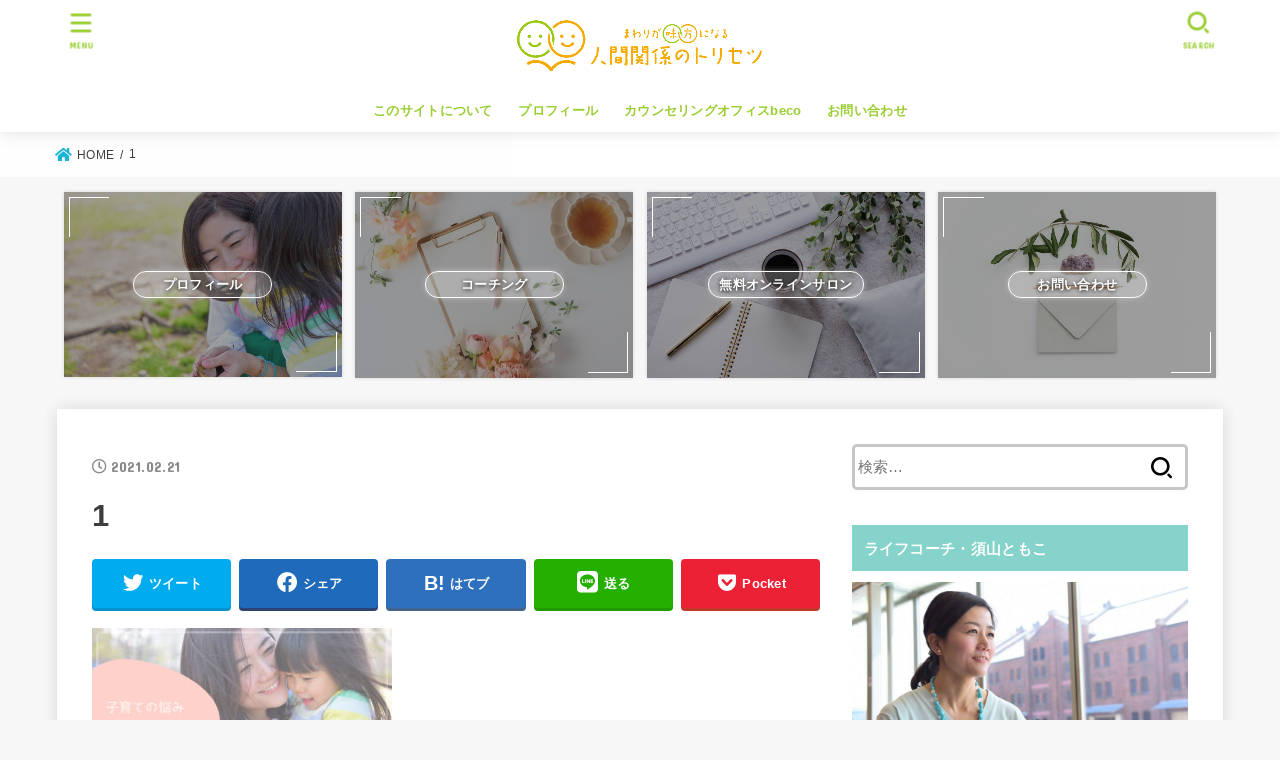

--- FILE ---
content_type: text/html; charset=UTF-8
request_url: http://officebeco.com/beco/attachment/1/
body_size: 14034
content:
<!doctype html>
<html lang="ja"
	prefix="og: https://ogp.me/ns#" >
<head>
<meta charset="utf-8">
<meta http-equiv="X-UA-Compatible" content="IE=edge">
<meta name="HandheldFriendly" content="True">
<meta name="MobileOptimized" content="320">
<meta name="viewport" content="width=device-width, initial-scale=1"/>
<link rel="pingback" href="http://officebeco.com/xmlrpc.php">
<title>1 | まわりが味方に変わる人間関係のトリセツ</title>

		<!-- All in One SEO 4.0.18 -->
		<meta property="og:site_name" content="まわりが味方に変わる人間関係のトリセツ | ”私ばっかり頑張ってるのに報われない”のはもうやめにしよう" />
		<meta property="og:type" content="article" />
		<meta property="og:title" content="1 | まわりが味方に変わる人間関係のトリセツ" />
		<meta property="og:image" content="http://officebeco.com/wp-content/uploads/2020/12/cropped-logo2-1.png" />
		<meta property="article:published_time" content="2021-02-21T05:38:32Z" />
		<meta property="article:modified_time" content="2021-02-21T05:38:32Z" />
		<meta property="twitter:card" content="summary" />
		<meta property="twitter:domain" content="officebeco.com" />
		<meta property="twitter:title" content="1 | まわりが味方に変わる人間関係のトリセツ" />
		<meta property="twitter:image" content="http://officebeco.com/wp-content/uploads/2020/12/cropped-logo2-1.png" />
		<script type="application/ld+json" class="aioseo-schema">
			{"@context":"https:\/\/schema.org","@graph":[{"@type":"WebSite","@id":"http:\/\/officebeco.com\/#website","url":"http:\/\/officebeco.com\/","name":"\u307e\u308f\u308a\u304c\u5473\u65b9\u306b\u5909\u308f\u308b\u4eba\u9593\u95a2\u4fc2\u306e\u30c8\u30ea\u30bb\u30c4","description":"\u201d\u79c1\u3070\u3063\u304b\u308a\u9811\u5f35\u3063\u3066\u308b\u306e\u306b\u5831\u308f\u308c\u306a\u3044\u201d\u306e\u306f\u3082\u3046\u3084\u3081\u306b\u3057\u3088\u3046","publisher":{"@id":"http:\/\/officebeco.com\/#organization"}},{"@type":"Organization","@id":"http:\/\/officebeco.com\/#organization","name":"\u307e\u308f\u308a\u304c\u5473\u65b9\u306b\u5909\u308f\u308b\u4eba\u9593\u95a2\u4fc2\u306e\u30c8\u30ea\u30bb\u30c4","url":"http:\/\/officebeco.com\/","logo":{"@type":"ImageObject","@id":"http:\/\/officebeco.com\/#organizationLogo","url":"http:\/\/officebeco.com\/wp-content\/uploads\/2020\/12\/cropped-logo2-1.png","width":"1156","height":"271"},"image":{"@id":"http:\/\/officebeco.com\/#organizationLogo"}},{"@type":"BreadcrumbList","@id":"http:\/\/officebeco.com\/beco\/attachment\/1\/#breadcrumblist","itemListElement":[{"@type":"ListItem","@id":"http:\/\/officebeco.com\/#listItem","position":"1","item":{"@id":"http:\/\/officebeco.com\/#item","name":"\u30db\u30fc\u30e0","description":"\u30b3\u30fc\u30c1\u30fb\u30ab\u30a6\u30f3\u30bb\u30e9\u30fc\u306b\u3088\u308b\u3001\u592b\u5a66\u95a2\u4fc2\u30fb\u89aa\u5b50\u95a2\u4fc2\u30fb\u8077\u5834\u306e\u4eba\u9593\u95a2\u4fc2\u3059\u3079\u3066\u306b\u5171\u901a\u3059\u308b\u30b3\u30df\u30e5\u30cb\u30b1\u30fc\u30b7\u30e7\u30f3\u306e\u30b3\u30c4\u304c\u3069\u3053\u3088\u308a\u3082\u5b9f\u8df5\u7684\u306b\u5b66\u3079\u308b\u30d6\u30ed\u30b0","url":"http:\/\/officebeco.com\/"},"nextItem":"http:\/\/officebeco.com\/beco\/attachment\/1\/#listItem"},{"@type":"ListItem","@id":"http:\/\/officebeco.com\/beco\/attachment\/1\/#listItem","position":"2","item":{"@id":"http:\/\/officebeco.com\/beco\/attachment\/1\/#item","name":"1","url":"http:\/\/officebeco.com\/beco\/attachment\/1\/"},"previousItem":"http:\/\/officebeco.com\/#listItem"}]},{"@type":"Person","@id":"http:\/\/officebeco.com\/author\/tomoko\/#author","url":"http:\/\/officebeco.com\/author\/tomoko\/","name":"\u9808\u5c71\u3000\u667a\u5b50","image":{"@type":"ImageObject","@id":"http:\/\/officebeco.com\/beco\/attachment\/1\/#authorImage","url":"http:\/\/0.gravatar.com\/avatar\/0fc82c39fa7b7d8b9be14da11b34df36?s=96&d=mm&r=g","width":"96","height":"96","caption":"\u9808\u5c71\u3000\u667a\u5b50"}},{"@type":"ItemPage","@id":"http:\/\/officebeco.com\/beco\/attachment\/1\/#itempage","url":"http:\/\/officebeco.com\/beco\/attachment\/1\/","name":"1 | \u307e\u308f\u308a\u304c\u5473\u65b9\u306b\u5909\u308f\u308b\u4eba\u9593\u95a2\u4fc2\u306e\u30c8\u30ea\u30bb\u30c4","inLanguage":"ja","isPartOf":{"@id":"http:\/\/officebeco.com\/#website"},"breadcrumb":{"@id":"http:\/\/officebeco.com\/beco\/attachment\/1\/#breadcrumblist"},"author":"http:\/\/officebeco.com\/beco\/attachment\/1\/#author","creator":"http:\/\/officebeco.com\/beco\/attachment\/1\/#author","datePublished":"2021-02-21T05:38:32+09:00","dateModified":"2021-02-21T05:38:32+09:00"}]}
		</script>
		<!-- All in One SEO -->

<link rel='dns-prefetch' href='//ajax.googleapis.com' />
<link rel='dns-prefetch' href='//fonts.googleapis.com' />
<link rel='dns-prefetch' href='//use.fontawesome.com' />
<link rel='dns-prefetch' href='//s.w.org' />
<link rel='dns-prefetch' href='//widgets.wp.com' />
<link rel='dns-prefetch' href='//s0.wp.com' />
<link rel='dns-prefetch' href='//0.gravatar.com' />
<link rel='dns-prefetch' href='//1.gravatar.com' />
<link rel='dns-prefetch' href='//2.gravatar.com' />
<link rel="alternate" type="application/rss+xml" title="まわりが味方に変わる人間関係のトリセツ &raquo; フィード" href="http://officebeco.com/feed/" />
<link rel="alternate" type="application/rss+xml" title="まわりが味方に変わる人間関係のトリセツ &raquo; コメントフィード" href="http://officebeco.com/comments/feed/" />
<link rel="alternate" type="application/rss+xml" title="まわりが味方に変わる人間関係のトリセツ &raquo; 1 のコメントのフィード" href="http://officebeco.com/beco/attachment/1/feed/" />
		<script type="text/javascript">
			window._wpemojiSettings = {"baseUrl":"https:\/\/s.w.org\/images\/core\/emoji\/13.0.1\/72x72\/","ext":".png","svgUrl":"https:\/\/s.w.org\/images\/core\/emoji\/13.0.1\/svg\/","svgExt":".svg","source":{"concatemoji":"http:\/\/officebeco.com\/wp-includes\/js\/wp-emoji-release.min.js?ver=5.7.14"}};
			!function(e,a,t){var n,r,o,i=a.createElement("canvas"),p=i.getContext&&i.getContext("2d");function s(e,t){var a=String.fromCharCode;p.clearRect(0,0,i.width,i.height),p.fillText(a.apply(this,e),0,0);e=i.toDataURL();return p.clearRect(0,0,i.width,i.height),p.fillText(a.apply(this,t),0,0),e===i.toDataURL()}function c(e){var t=a.createElement("script");t.src=e,t.defer=t.type="text/javascript",a.getElementsByTagName("head")[0].appendChild(t)}for(o=Array("flag","emoji"),t.supports={everything:!0,everythingExceptFlag:!0},r=0;r<o.length;r++)t.supports[o[r]]=function(e){if(!p||!p.fillText)return!1;switch(p.textBaseline="top",p.font="600 32px Arial",e){case"flag":return s([127987,65039,8205,9895,65039],[127987,65039,8203,9895,65039])?!1:!s([55356,56826,55356,56819],[55356,56826,8203,55356,56819])&&!s([55356,57332,56128,56423,56128,56418,56128,56421,56128,56430,56128,56423,56128,56447],[55356,57332,8203,56128,56423,8203,56128,56418,8203,56128,56421,8203,56128,56430,8203,56128,56423,8203,56128,56447]);case"emoji":return!s([55357,56424,8205,55356,57212],[55357,56424,8203,55356,57212])}return!1}(o[r]),t.supports.everything=t.supports.everything&&t.supports[o[r]],"flag"!==o[r]&&(t.supports.everythingExceptFlag=t.supports.everythingExceptFlag&&t.supports[o[r]]);t.supports.everythingExceptFlag=t.supports.everythingExceptFlag&&!t.supports.flag,t.DOMReady=!1,t.readyCallback=function(){t.DOMReady=!0},t.supports.everything||(n=function(){t.readyCallback()},a.addEventListener?(a.addEventListener("DOMContentLoaded",n,!1),e.addEventListener("load",n,!1)):(e.attachEvent("onload",n),a.attachEvent("onreadystatechange",function(){"complete"===a.readyState&&t.readyCallback()})),(n=t.source||{}).concatemoji?c(n.concatemoji):n.wpemoji&&n.twemoji&&(c(n.twemoji),c(n.wpemoji)))}(window,document,window._wpemojiSettings);
		</script>
		<style type="text/css">
img.wp-smiley,
img.emoji {
	display: inline !important;
	border: none !important;
	box-shadow: none !important;
	height: 1em !important;
	width: 1em !important;
	margin: 0 .07em !important;
	vertical-align: -0.1em !important;
	background: none !important;
	padding: 0 !important;
}
</style>
	<link rel='stylesheet' id='wp-block-library-css'  href='http://officebeco.com/wp-includes/css/dist/block-library/style.min.css' type='text/css' media='all' />
<style id='wp-block-library-inline-css' type='text/css'>
.has-text-align-justify{text-align:justify;}
</style>
<link rel='stylesheet' id='contact-form-7-css'  href='http://officebeco.com/wp-content/plugins/contact-form-7/includes/css/styles.css?ver=5.4' type='text/css' media='all' />
<link rel='stylesheet' id='toc-screen-css'  href='http://officebeco.com/wp-content/plugins/table-of-contents-plus/screen.min.css?ver=2002' type='text/css' media='all' />
<link rel='stylesheet' id='stk_style-css'  href='http://officebeco.com/wp-content/themes/jstork19/style.css?ver=1.11.1' type='text/css' media='all' />
<style id='stk_style-inline-css' type='text/css'>
@media only screen and (max-width:480px){#toc_container{font-size:90%}}#toc_container{width:100%!important;padding:1.2em;border:5px solid rgba(100,100,100,.2)}#toc_container li{margin:1em 0;font-weight:bold}#toc_container li li{font-weight:normal;margin:.5em 0}#toc_container li::before{content:none}#toc_container .toc_number{display:inline-block;font-weight:bold;font-size:75%;background:#3e3e3e;color:#fff;min-width:2.1em;min-height:2.1em;line-height:2.1;text-align:center;border-radius:1em;margin-right:.3em;padding:0 7px}#toc_container a{color:inherit;text-decoration:none}#toc_container a:hover{text-decoration:underline}#toc_container p.toc_title{max-width:580px;font-weight:bold;text-align:left;margin:0 auto;font-size:100%;vertical-align:middle}#toc_container .toc_title::before{display:inline-block;font-family:"Font Awesome 5 Free";font-weight:900;content:"\f03a";margin-right:.8em;margin-left:.4em;transform:scale(1.4);color:initial}#toc_container .toc_title .toc_toggle{font-size:80%;font-weight:normal;margin-left:.2em}#toc_container .toc_list{max-width:580px;margin-left:auto;margin-right:auto}#toc_container .toc_list>li{padding-left:0}
body,.breadcrumb__link::after{color:#3E3E3E}a,.breadcrumb__li.bc_homelink a::before,.widget li a:after,.np-post-list.prev a::before,.np-post-list.next a::after,.footer-links li a:before{color:#1bb4d3}a:hover{color:#E69B9B}.article-footer .post-categories li a{background-color:#1bb4d3;border-color:#1bb4d3}.article-footer .post-categories li a:hover{background-color:#E69B9B;border-color:#E69B9B}.article-footer .post-categories.tags a{color:#1bb4d3}.article-footer .post-categories.tags a:hover{color:#E69B9B}#header,.bgnormal #inner-header{background:#fff}#site__logo a{color:#ffa500}#header,#ul__g_nav a,.nav_btn{color:#9acd32}@media only screen and (min-width:768px){#ul__g_nav .sub-menu{background:#504946}#ul__g_nav .sub-menu a{color:#f7f7f7}}body.page-template-page-wide #container,#inner-content,#breadcrumb,.entry-content blockquote:before,.entry-content blockquote:after,.archives-list.simple-list .post-list a,.cbox.type_simple,.cbox.type_simple .span__box_title,.accordion_content{background-color:#fff}.entry-content h2:not(.is-style-stylenone),.widgettitle,.homeadd_wrap h2,.accordion:not(.is-style-accordion_type_simple)::before,.is-style-faq_type_bg1::before,ul.wpp-list li a:before,#toc_container .toc_number,.faq-icon--bg_themecolor .oc-faq__title::before,.faq-icon--bg_themecolor .oc-faq__comment::before,.cbox:not(.type_simple).is-style-site_color .span__box_title{background-color:#85d3ca;color:#fff}.entry-content h3:not(.is-style-stylenone),.entry-content h4:not(.is-style-stylenone),.cat_postlist .catttl,.archive-title,.h_boader .entry-content h2:not(.is-style-stylenone),.h_boader .homeadd_wrap h2,.cbox.is-style-site_color{border-color:#85d3ca}.cbox:not(.type_simple):not(.type_ttl).is-style-site_color,.author_meta.singlefoot_other:not(.bgnone){background-color:rgba(133,211,202,.1)}.h_balloon .entry-content h2:not(.is-style-stylenone):after,.h_balloon .homeadd_wrap h2:not(.is-style-stylenone):after{border-top-color:#85d3ca}.entry-content ul li:before,#toc_container .toc_title::before,.cbox.type_simple.is-style-site_color .span__box_title,.stk_timeline__child::before{color:#85d3ca}.entry-content ol>li:before{background-color:#85d3ca;border-color:#85d3ca;color:#fff}.has-mainttlbg-color{color:#85d3ca}.has-mainttlbg-background-color{background-color:#85d3ca}.has-mainttltext-color{color:#fff}.has-mainttltext-background-color{background-color:#fff}#container .cat-name,.related_article .ttl:before{background-color:#85d3ca;color:#fff}.btn-wrap a,.wp-block-button.is-style-normal a,.wp-block-button.is-style-fill .wp-block-button__link:not(.has-background):not(.has-text-color){background-color:#1bb4d3;border-color:#1bb4d3}.btn-wrap a:hover,.wp-block-button.is-style-normal a:hover,.widget .btn-wrap:not(.simple) a:hover{color:#1bb4d3;border-color:#1bb4d3}.btn-wrap.simple a,.wp-block-button.is-style-simple a,.wp-block-button.is-style-outline .wp-block-button__link:not(.has-background):not(.has-text-color),.pagination .page-numbers,.page-links .post-page-numbers{border-color:#1bb4d3;color:#1bb4d3}.btn-wrap.simple a:hover,.wp-block-button.is-style-simple a:hover,.pagination .page-numbers.current,.pagination .page-numbers.current:hover,.pagination .page-numbers:hover,.pagination .page-numbers:focus,.page-links .post-page-numbers.current,.page-links .post-page-numbers:hover,.page-links .post-page-numbers:focus,.accordionBtn{background-color:#1bb4d3}.accordionBtn.active{background-color:#E69B9B}#top_carousel a,.slick-prev:before,.slick-next:before,.slick-dots li button:before{color:#444}#sidebar1,.widget:not(.widget_text) a{color:#3e3e3e}.footer a,#inner-footer a{color:#f7f7f7}.footer .widgettitle{color:#CACACA}.bgfull #footer,.bgnormal #inner-footer,.cta-inner{background-color:#504946;color:#CACACA}.wp-block-stk-plugin-faq .faq_title::before{background-color:#3E3E3E}.newmark::before{background-color:#ffb1a5}
</style>
<link rel='stylesheet' id='stk_child-style-css'  href='http://officebeco.com/wp-content/themes/jstork19_custom/style.css' type='text/css' media='all' />
<link rel='stylesheet' id='stk_iconfont_style-css'  href='http://officebeco.com/wp-content/themes/jstork19/webfonts/skticon/style.css' type='text/css' media='all' />
<link rel='stylesheet' id='gf_font-css'  href='https://fonts.googleapis.com/css?family=Concert+One&#038;display=swap' type='text/css' media='all' />
<style id='gf_font-inline-css' type='text/css'>
.gf {font-family: "Concert One", "游ゴシック", "Yu Gothic", "游ゴシック体", "YuGothic", "Hiragino Kaku Gothic ProN", Meiryo, sans-serif;}
</style>
<link rel='stylesheet' id='fontawesome-css'  href='https://use.fontawesome.com/releases/v5.13.0/css/all.css' type='text/css' media='all' />
<link rel='stylesheet' id='jetpack_css-css'  href='http://officebeco.com/wp-content/plugins/jetpack/css/jetpack.css?ver=9.5.5' type='text/css' media='all' />
<script type='text/javascript' src='https://ajax.googleapis.com/ajax/libs/jquery/1.12.4/jquery.min.js?ver=1.12.4' id='jquery-js'></script>
<link rel="https://api.w.org/" href="http://officebeco.com/wp-json/" /><link rel="alternate" type="application/json" href="http://officebeco.com/wp-json/wp/v2/media/501" /><link rel="EditURI" type="application/rsd+xml" title="RSD" href="http://officebeco.com/xmlrpc.php?rsd" />
<link rel="wlwmanifest" type="application/wlwmanifest+xml" href="http://officebeco.com/wp-includes/wlwmanifest.xml" /> 

<link rel='shortlink' href='http://officebeco.com/?p=501' />
<link rel="alternate" type="application/json+oembed" href="http://officebeco.com/wp-json/oembed/1.0/embed?url=http%3A%2F%2Fofficebeco.com%2Fbeco%2Fattachment%2F1%2F" />
<link rel="alternate" type="text/xml+oembed" href="http://officebeco.com/wp-json/oembed/1.0/embed?url=http%3A%2F%2Fofficebeco.com%2Fbeco%2Fattachment%2F1%2F&#038;format=xml" />
<style type="text/css">div#toc_container {background: #f9f9f9;border: 1px solid #aaaaaa;}div#toc_container p.toc_title a,div#toc_container ul.toc_list a {color: #2317e2;}</style><style type='text/css'>img#wpstats{display:none}</style><link rel="icon" href="http://officebeco.com/wp-content/uploads/2020/10/becoロゴ-100x100.jpg" sizes="32x32" />
<link rel="icon" href="http://officebeco.com/wp-content/uploads/2020/10/becoロゴ.jpg" sizes="192x192" />
<link rel="apple-touch-icon" href="http://officebeco.com/wp-content/uploads/2020/10/becoロゴ.jpg" />
<meta name="msapplication-TileImage" content="http://officebeco.com/wp-content/uploads/2020/10/becoロゴ.jpg" />
</head>
<body class="attachment attachment-template-default single single-attachment postid-501 attachmentid-501 attachment-jpeg wp-custom-logo wp-embed-responsive fixhead-active headercenter bgfull">

<div id="container">


<header id="header" class="header">
<div id="inner-header" class="wrap">
<div id="site__logo" class="fs_l"><p class="h1 img"><a href="http://officebeco.com/" class="custom-logo-link" rel="home"><img width="1156" height="271" src="http://officebeco.com/wp-content/uploads/2020/12/cropped-logo2-1.png" class="custom-logo" alt="まわりが味方に変わる人間関係のトリセツ" srcset="http://officebeco.com/wp-content/uploads/2020/12/cropped-logo2-1.png 1156w, http://officebeco.com/wp-content/uploads/2020/12/cropped-logo2-1-300x70.png 300w, http://officebeco.com/wp-content/uploads/2020/12/cropped-logo2-1-1024x240.png 1024w, http://officebeco.com/wp-content/uploads/2020/12/cropped-logo2-1-768x180.png 768w" sizes="(max-width: 1156px) 100vw, 1156px" /></a></p></div><nav id="g_nav" class="menu-pc%e7%94%a8%e3%82%b0%e3%83%ad%e3%83%bc%e3%83%90%e3%83%ab%e3%83%8a%e3%83%93-container"><ul id="ul__g_nav" class="menu"><li id="menu-item-278" class="menu-item menu-item-type-post_type menu-item-object-page menu-item-278"><a href="http://officebeco.com/about/">このサイトについて</a></li>
<li id="menu-item-218" class="menu-item menu-item-type-post_type menu-item-object-page menu-item-218"><a href="http://officebeco.com/profile/">プロフィール</a></li>
<li id="menu-item-838" class="menu-item menu-item-type-post_type menu-item-object-page menu-item-838"><a href="http://officebeco.com/beco/">カウンセリングオフィスbeco</a></li>
<li id="menu-item-277" class="menu-item menu-item-type-post_type menu-item-object-page menu-item-277"><a href="http://officebeco.com/contact/">お問い合わせ</a></li>
</ul></nav><a href="#searchbox" data-remodal-target="searchbox" id="search_btn" class="nav_btn search_btn"><span class="text gf">search</span></a><a href="#spnavi" data-remodal-target="spnavi" class="nav_btn menu_btn"><span class="text gf">menu</span></a></div>
</header>

<div id="breadcrumb" class="breadcrumb fadeIn cf"><div class="wrap"><ul class="breadcrumb__ul" itemscope itemtype="http://schema.org/BreadcrumbList"><li class="breadcrumb__li bc_homelink" itemprop="itemListElement" itemscope itemtype="http://schema.org/ListItem"><a class="breadcrumb__link" itemprop="item" href="http://officebeco.com/"><span itemprop="name"> HOME</span></a><meta itemprop="position" content="1" /></li><li class="breadcrumb__li" itemprop="itemListElement" itemscope itemtype="http://schema.org/ListItem" class="bc_posttitle"><span itemprop="name">1</span><meta itemprop="position" content="3" /></li></ul></div></div><div class="pickup_content"><ul class="pickup_content__ul"><li class="pickup_content__li fadeInDown"><a class="pickup_content__link" href="https://officebeco.com/profile/"><figure class="eyecatch"><img width="1620" height="1080" src="http://officebeco.com/wp-content/uploads/2021/02/IMG_3590.jpg" class="attachment-full size-full" alt="" loading="lazy" srcset="http://officebeco.com/wp-content/uploads/2021/02/IMG_3590.jpg 1620w, http://officebeco.com/wp-content/uploads/2021/02/IMG_3590-300x200.jpg 300w, http://officebeco.com/wp-content/uploads/2021/02/IMG_3590-1024x683.jpg 1024w, http://officebeco.com/wp-content/uploads/2021/02/IMG_3590-768x512.jpg 768w, http://officebeco.com/wp-content/uploads/2021/02/IMG_3590-1536x1024.jpg 1536w" sizes="(max-width: 1620px) 100vw, 1620px" /></figure><div class="pickup_content__text"><span class="pickup_content__text__label">プロフィール</span></div></a></li><li class="pickup_content__li fadeInDown delay-0_2s"><a class="pickup_content__link" href="https://officebeco.com/service/"><figure class="eyecatch"><img width="640" height="427" src="http://officebeco.com/wp-content/uploads/2021/02/2230561_s-1.jpg" class="attachment-full size-full" alt="" loading="lazy" srcset="http://officebeco.com/wp-content/uploads/2021/02/2230561_s-1.jpg 640w, http://officebeco.com/wp-content/uploads/2021/02/2230561_s-1-300x200.jpg 300w, http://officebeco.com/wp-content/uploads/2021/02/2230561_s-1-272x182.jpg 272w" sizes="(max-width: 640px) 100vw, 640px" /></figure><div class="pickup_content__text"><span class="pickup_content__text__label">コーチング</span></div></a></li><li class="pickup_content__li fadeInDown delay-0_4s"><a class="pickup_content__link" href="http://officebeco.com/category/company/"><figure class="eyecatch"><img width="640" height="427" src="http://officebeco.com/wp-content/uploads/2021/02/1381907_s.jpg" class="attachment-full size-full" alt="" loading="lazy" srcset="http://officebeco.com/wp-content/uploads/2021/02/1381907_s.jpg 640w, http://officebeco.com/wp-content/uploads/2021/02/1381907_s-300x200.jpg 300w, http://officebeco.com/wp-content/uploads/2021/02/1381907_s-272x182.jpg 272w" sizes="(max-width: 640px) 100vw, 640px" /></figure><div class="pickup_content__text"><span class="pickup_content__text__label">無料オンラインサロン</span></div></a></li><li class="pickup_content__li fadeInDown delay-0_6s"><a class="pickup_content__link" href="http://officebeco.com/contact/"><figure class="eyecatch"><img width="2560" height="1709" src="http://officebeco.com/wp-content/uploads/2021/02/joanna-kosinska-oYrqISvCMLI-unsplash-scaled.jpg" class="attachment-full size-full" alt="" loading="lazy" srcset="http://officebeco.com/wp-content/uploads/2021/02/joanna-kosinska-oYrqISvCMLI-unsplash-scaled.jpg 2560w, http://officebeco.com/wp-content/uploads/2021/02/joanna-kosinska-oYrqISvCMLI-unsplash-300x200.jpg 300w, http://officebeco.com/wp-content/uploads/2021/02/joanna-kosinska-oYrqISvCMLI-unsplash-1024x684.jpg 1024w, http://officebeco.com/wp-content/uploads/2021/02/joanna-kosinska-oYrqISvCMLI-unsplash-768x513.jpg 768w, http://officebeco.com/wp-content/uploads/2021/02/joanna-kosinska-oYrqISvCMLI-unsplash-1536x1025.jpg 1536w, http://officebeco.com/wp-content/uploads/2021/02/joanna-kosinska-oYrqISvCMLI-unsplash-2048x1367.jpg 2048w" sizes="(max-width: 2560px) 100vw, 2560px" /></figure><div class="pickup_content__text"><span class="pickup_content__text__label">お問い合わせ</span></div></a></li></ul></div>
<div id="content">
<div id="inner-content" class="fadeIn wrap">

<main id="main">
<article id="post-501" class="post-501 attachment type-attachment status-inherit hentry article">
<header class="article-header entry-header">

<p class="byline entry-meta vcard cf"><time class="time__date gf entry-date updated" datetime="2021-02-21">2021.02.21</time></p>
<h1 class="entry-title single-title" itemprop="headline" rel="bookmark">1</h1>

<div class="sns_btn">

<ul class="sns_btn__ul">

<li class="sns_btn__li twitter">
<a class="sns_btn__link" target="blank" href="//twitter.com/intent/tweet?url=http%3A%2F%2Fofficebeco.com%2Fbeco%2Fattachment%2F1%2F&text=1&via=succhi_sfa&tw_p=tweetbutton" onclick="window.open(this.href, 'tweetwindow', 'width=550, height=450,personalbar=0,toolbar=0,scrollbars=1,resizable=1'); return false;"><span class="text">ツイート</span></a>
</li>

<li class="sns_btn__li facebook">
<a class="sns_btn__link" href="//www.facebook.com/sharer.php?src=bm&u=http%3A%2F%2Fofficebeco.com%2Fbeco%2Fattachment%2F1%2F&t=1" onclick="javascript:window.open(this.href, '', 'menubar=no,toolbar=no,resizable=yes,scrollbars=yes,height=300,width=600');return false;"><span class="text">シェア</span></a>
</li>

<li class="sns_btn__li hatebu">
<a class="sns_btn__link" href="//b.hatena.ne.jp/add?mode=confirm&url=http://officebeco.com/beco/attachment/1/&title=1" onclick="window.open(this.href, 'HBwindow', 'width=600, height=400, menubar=no, toolbar=no, scrollbars=yes'); return false;" target="_blank"><span class="text">はてブ</span></a>
</li>

<li class="sns_btn__li line">
<a class="sns_btn__link" href="//line.me/R/msg/text/?1%0Ahttp%3A%2F%2Fofficebeco.com%2Fbeco%2Fattachment%2F1%2F" target="_blank"><span class="text">送る</span></a>
</li>

<li class="sns_btn__li pocket">
<a class="sns_btn__link" href="//getpocket.com/edit?url=http://officebeco.com/beco/attachment/1/&title=1" onclick="window.open(this.href, 'FBwindow', 'width=550, height=350, menubar=no, toolbar=no, scrollbars=yes'); return false;"><span class="text">Pocket</span></a>
</li>

</ul>
</div>
</header>

<section class="entry-content cf">

<p class="attachment"><a href='http://officebeco.com/wp-content/uploads/2021/02/1.jpg'><img width="300" height="169" src="http://officebeco.com/wp-content/uploads/2021/02/1-300x169.jpg" class="attachment-medium size-medium" alt="" loading="lazy" srcset="http://officebeco.com/wp-content/uploads/2021/02/1-300x169.jpg 300w, http://officebeco.com/wp-content/uploads/2021/02/1-1024x576.jpg 1024w, http://officebeco.com/wp-content/uploads/2021/02/1-768x432.jpg 768w, http://officebeco.com/wp-content/uploads/2021/02/1.jpg 1280w" sizes="(max-width: 300px) 100vw, 300px" /></a></p>

</section>



<div class="sharewrap">
<div class="sns_btn">

<ul class="sns_btn__ul">

<li class="sns_btn__li twitter">
<a class="sns_btn__link" target="blank" href="//twitter.com/intent/tweet?url=http%3A%2F%2Fofficebeco.com%2Fbeco%2Fattachment%2F1%2F&text=1&via=succhi_sfa&tw_p=tweetbutton" onclick="window.open(this.href, 'tweetwindow', 'width=550, height=450,personalbar=0,toolbar=0,scrollbars=1,resizable=1'); return false;"><span class="text">ツイート</span></a>
</li>

<li class="sns_btn__li facebook">
<a class="sns_btn__link" href="//www.facebook.com/sharer.php?src=bm&u=http%3A%2F%2Fofficebeco.com%2Fbeco%2Fattachment%2F1%2F&t=1" onclick="javascript:window.open(this.href, '', 'menubar=no,toolbar=no,resizable=yes,scrollbars=yes,height=300,width=600');return false;"><span class="text">シェア</span></a>
</li>

<li class="sns_btn__li hatebu">
<a class="sns_btn__link" href="//b.hatena.ne.jp/add?mode=confirm&url=http://officebeco.com/beco/attachment/1/&title=1" onclick="window.open(this.href, 'HBwindow', 'width=600, height=400, menubar=no, toolbar=no, scrollbars=yes'); return false;" target="_blank"><span class="text">はてブ</span></a>
</li>

<li class="sns_btn__li line">
<a class="sns_btn__link" href="//line.me/R/msg/text/?1%0Ahttp%3A%2F%2Fofficebeco.com%2Fbeco%2Fattachment%2F1%2F" target="_blank"><span class="text">送る</span></a>
</li>

<li class="sns_btn__li pocket">
<a class="sns_btn__link" href="//getpocket.com/edit?url=http://officebeco.com/beco/attachment/1/&title=1" onclick="window.open(this.href, 'FBwindow', 'width=550, height=350, menubar=no, toolbar=no, scrollbars=yes'); return false;"><span class="text">Pocket</span></a>
</li>

</ul>
</div>
</div>



	<div id="respond" class="comment-respond">
		<h3 id="reply-title" class="comment-reply-title">コメントを残す <small><a rel="nofollow" id="cancel-comment-reply-link" href="/beco/attachment/1/#respond" style="display:none;">コメントをキャンセル</a></small></h3><form action="http://officebeco.com/wp-comments-post.php" method="post" id="commentform" class="comment-form" novalidate><p class="comment-notes"><span id="email-notes">メールアドレスが公開されることはありません。</span> <span class="required">*</span> が付いている欄は必須項目です</p><p class="comment-form-comment"><label for="comment">コメント</label> <textarea id="comment" name="comment" cols="45" rows="8" maxlength="65525" required="required"></textarea></p><p class="comment-form-author"><label for="author">名前 <span class="required">*</span></label> <input id="author" name="author" type="text" value="" size="30" maxlength="245" required='required' /></p>
<p class="comment-form-email"><label for="email">メール <span class="required">*</span></label> <input id="email" name="email" type="email" value="" size="30" maxlength="100" aria-describedby="email-notes" required='required' /></p>
<p class="comment-form-url"><label for="url">サイト</label> <input id="url" name="url" type="url" value="" size="30" maxlength="200" /></p>
<p class="comment-form-cookies-consent"><input id="wp-comment-cookies-consent" name="wp-comment-cookies-consent" type="checkbox" value="yes" /> <label for="wp-comment-cookies-consent">次回のコメントで使用するためブラウザーに自分の名前、メールアドレス、サイトを保存する。</label></p>
<p><img src="http://officebeco.com/wp-content/plugins/siteguard/really-simple-captcha/tmp/2128626509.png" alt="CAPTCHA"></p><p><label for="siteguard_captcha">上に表示された文字を入力してください。</label><br /><input type="text" name="siteguard_captcha" id="siteguard_captcha" class="input" value="" size="10" aria-required="true" /><input type="hidden" name="siteguard_captcha_prefix" id="siteguard_captcha_prefix" value="2128626509" /></p><p class="form-submit"><input name="submit" type="submit" id="submit" class="submit" value="コメントを送信" /> <input type='hidden' name='comment_post_ID' value='501' id='comment_post_ID' />
<input type='hidden' name='comment_parent' id='comment_parent' value='0' />
</p><p style="display: none;"><input type="hidden" id="akismet_comment_nonce" name="akismet_comment_nonce" value="ae4e2aed33" /></p><input type="hidden" id="ak_js" name="ak_js" value="12"/><textarea name="ak_hp_textarea" cols="45" rows="8" maxlength="100" style="display: none !important;"></textarea></form>	</div><!-- #respond -->
	
</article>

<div id="single_foot">

<div id="np-post">

</div>


	<div id="related-box" class="original-related">
	    <h2 class="related-h h_ttl"><span class="gf">RECOMMEND</span></h2>
				<ul>

		<li class="related_newpost__li">
			<a href="http://officebeco.com/taiken/">
				<figure class="eyecatch"><img width="485" height="300" src="http://officebeco.com/wp-content/uploads/2021/02/4486862_s-485x300.jpg" class="attachment-oc-post-thum size-oc-post-thum wp-post-image" alt="" loading="lazy" /><span class="osusume-label cat-name cat-id-32">コーチング</span></figure><time class="time__date gf undo">2021.05.11</time><div class="ttl">体験コーチング</div>
			</a>
		</li><li class="related_newpost__li">
			<a href="http://officebeco.com/%e3%83%97%e3%83%ad%e3%83%95%e3%82%a3%e3%83%bc%e3%83%ab/">
				<figure class="eyecatch"><img width="1920" height="1280" src="http://officebeco.com/wp-content/uploads/2021/02/3518263_m.jpg" class="attachment-full size-full" alt="" loading="lazy" srcset="http://officebeco.com/wp-content/uploads/2021/02/3518263_m.jpg 1920w, http://officebeco.com/wp-content/uploads/2021/02/3518263_m-300x200.jpg 300w, http://officebeco.com/wp-content/uploads/2021/02/3518263_m-1024x683.jpg 1024w, http://officebeco.com/wp-content/uploads/2021/02/3518263_m-768x512.jpg 768w, http://officebeco.com/wp-content/uploads/2021/02/3518263_m-1536x1024.jpg 1536w" sizes="(max-width: 1920px) 100vw, 1920px" /><span class="osusume-label cat-name cat-id-1">その他</span></figure><time class="time__date gf undo">2021.03.08</time><div class="ttl">プロフィール</div>
			</a>
		</li><li class="related_newpost__li">
			<a href="http://officebeco.com/supportbook/">
				<figure class="eyecatch"><img width="1920" height="1280" src="http://officebeco.com/wp-content/uploads/2021/02/3518263_m.jpg" class="attachment-full size-full" alt="" loading="lazy" srcset="http://officebeco.com/wp-content/uploads/2021/02/3518263_m.jpg 1920w, http://officebeco.com/wp-content/uploads/2021/02/3518263_m-300x200.jpg 300w, http://officebeco.com/wp-content/uploads/2021/02/3518263_m-1024x683.jpg 1024w, http://officebeco.com/wp-content/uploads/2021/02/3518263_m-768x512.jpg 768w, http://officebeco.com/wp-content/uploads/2021/02/3518263_m-1536x1024.jpg 1536w" sizes="(max-width: 1920px) 100vw, 1920px" /><span class="osusume-label cat-name cat-id-1">その他</span></figure><time class="time__date gf">2021.06.26</time><div class="ttl">【ママのためのサポートブック】ワークショップのご案内</div>
			</a>
		</li>
		</ul>
	  	</div>

	  

</div>

</main>
<div id="sidebar1" class="sidebar" role="complementary"><div id="search-2" class="widget widget_search"><form role="search" method="get" class="searchform" action="http://officebeco.com/">
				<label>
					<span class="screen-reader-text">検索:</span>
					<input type="search" class="searchform_input" placeholder="検索&hellip;" value="" name="s" />
				</label>
				<button type="submit" class="searchsubmit"></button>
			</form></div><div id="custom_html-2" class="widget_text widget widget_custom_html"><h4 class="widgettitle gf"><span>ライフコーチ・須山ともこ</span></h4><div class="textwidget custom-html-widget"><img class="alignnone wp-image-106 size-full" src="http://officebeco.com/wp-content/uploads/2021/01/suyama-pf.jpg" alt="" width="900" height="550" />
<p style="text-align: center;">職業：ライフコーチ、カウンセラー。専門分野：パートナーシップ、子育て、職場の人間関係。臨床心理士・公認心理師。大学院で臨床心理学を学び、8年間企業のカウンセリングルームで勤務。自分の子育ての経験から、現代の子育ての大変さを実感。独立し子育て支援を行う。現在は「まわりが味方になる人間関係」をコンセプトに、コーチングとカウンセリング、心理学の力を使い、人間関係を改善するサポートを提供。これまでの相談件数はのべ5000件を超える。ベネッセたまひよオンラインでコラム取材協力。</p></div></div><div id="recent-posts-2" class="widget widget_recent_entries"><h4 class="widgettitle gf"><span>最近の投稿</span></h4>			<ul class="widget_recent_entries__ul">
								<li class="widget_recent_entries__li">
					<a href="http://officebeco.com/supportbook/" title="【ママのためのサポートブック】ワークショップのご案内" class="widget_recent_entries__link">
						<div class="widget_recent_entries__ttl ttl">【ママのためのサポートブック】ワークショップのご案内</div>
											</a>
				</li>
								<li class="widget_recent_entries__li">
					<a href="http://officebeco.com/taiken/" title="体験コーチング" class="widget_recent_entries__link">
						<div class="widget_recent_entries__ttl ttl">体験コーチング</div>
											</a>
				</li>
								<li class="widget_recent_entries__li">
					<a href="http://officebeco.com/%e3%83%97%e3%83%ad%e3%83%95%e3%82%a3%e3%83%bc%e3%83%ab/" title="プロフィール" class="widget_recent_entries__link">
						<div class="widget_recent_entries__ttl ttl">プロフィール</div>
											</a>
				</li>
							</ul>
			</div><div id="categories-2" class="widget widget_categories"><h4 class="widgettitle gf"><span>カテゴリー</span></h4>
			<ul>
					<li class="cat-item cat-item-32"><a href="http://officebeco.com/category/%e3%82%b3%e3%83%bc%e3%83%81%e3%83%b3%e3%82%b0/">コーチング</a>
</li>
	<li class="cat-item cat-item-1"><a href="http://officebeco.com/category/etc/">その他</a>
</li>
			</ul>

			</div><div id="archives-2" class="widget widget_archive"><h4 class="widgettitle gf"><span>アーカイブ</span></h4>
			<ul>
					<li><a href='http://officebeco.com/2021/06/'>2021年6月</a></li>
	<li><a href='http://officebeco.com/2021/02/'>2021年2月</a></li>
	<li><a href='http://officebeco.com/2021/01/'>2021年1月</a></li>
			</ul>

			</div><div id="twitter_timeline-5" class="widget widget_twitter_timeline"><h4 class="widgettitle gf"><span>Twitter をフォロー</span></h4><a class="twitter-timeline" data-width="220" data-height="200" data-theme="light" data-border-color="#e8e8e8" data-lang="JA" data-partner="jetpack" href="https://twitter.com/succhi_sfa" href="https://twitter.com/succhi_sfa">ツイート</a></div></div></div>
</div>

<div id="navbtn_search_content" class="remodal searchbox" data-remodal-id="searchbox" data-remodal-options="hashTracking:false"><form role="search" method="get" class="searchform" action="http://officebeco.com/">
				<label>
					<span class="screen-reader-text">検索:</span>
					<input type="search" class="searchform_input" placeholder="検索&hellip;" value="" name="s" />
				</label>
				<button type="submit" class="searchsubmit"></button>
			</form><button data-remodal-action="close" class="remodal-close"><span class="text gf">CLOSE</span></button>
					</div>
<div id="navbtn_menu_content" class="remodal spnavi" data-remodal-id="spnavi" data-remodal-options="hashTracking:false"><button data-remodal-action="close" class="remodal-close"><span class="text gf">CLOSE</span></button><div id="nav_menu-2" class="widget widget_nav_menu"><div class="menu-pc%e7%94%a8%e3%82%b0%e3%83%ad%e3%83%bc%e3%83%90%e3%83%ab%e3%83%8a%e3%83%93-container"><ul id="menu-pc%e7%94%a8%e3%82%b0%e3%83%ad%e3%83%bc%e3%83%90%e3%83%ab%e3%83%8a%e3%83%93" class="menu"><li class="menu-item menu-item-type-post_type menu-item-object-page menu-item-278"><a href="http://officebeco.com/about/">このサイトについて</a></li>
<li class="menu-item menu-item-type-post_type menu-item-object-page menu-item-218"><a href="http://officebeco.com/profile/">プロフィール</a></li>
<li class="menu-item menu-item-type-post_type menu-item-object-page menu-item-838"><a href="http://officebeco.com/beco/">カウンセリングオフィスbeco</a></li>
<li class="menu-item menu-item-type-post_type menu-item-object-page menu-item-277"><a href="http://officebeco.com/contact/">お問い合わせ</a></li>
</ul></div></div><div id="meta-2" class="widget widget_meta"><h4 class="widgettitle gf"><span>メタ情報</span></h4>
		<ul>
						<li><a href="http://officebeco.com/login_21103">ログイン</a></li>
			<li><a href="http://officebeco.com/feed/">投稿フィード</a></li>
			<li><a href="http://officebeco.com/comments/feed/">コメントフィード</a></li>

			<li><a href="https://ja.wordpress.org/">WordPress.org</a></li>
		</ul>

		</div><button data-remodal-action="close" class="remodal-close"><span class="text gf">CLOSE</span></button></div><footer id="footer" class="footer">
	<div id="inner-footer" class="inner wrap cf">
	<div id="footer-top"><div id="nav_menu-5" class="widget footerwidget widget_nav_menu"><div class="menu-%e3%83%95%e3%83%83%e3%82%bf%e3%83%bc%ef%bc%88hp%e4%b8%8b%e3%81%ae%e9%83%a8%e5%88%86%ef%bc%89-container"><ul id="menu-%e3%83%95%e3%83%83%e3%82%bf%e3%83%bc%ef%bc%88hp%e4%b8%8b%e3%81%ae%e9%83%a8%e5%88%86%ef%bc%89" class="menu"><li id="menu-item-1185" class="menu-item menu-item-type-post_type menu-item-object-page menu-item-1185"><a href="http://officebeco.com/riyokiyaku/">利用規約</a></li>
<li id="menu-item-1070" class="menu-item menu-item-type-post_type menu-item-object-page menu-item-1070"><a href="http://officebeco.com/contact/">問い合わせ</a></li>
</ul></div></div></div>
		<div id="footer-bottom">
						<p class="source-org copyright">&copy;Copyright2026 <a href="http://officebeco.com/" rel="nofollow">まわりが味方に変わる人間関係のトリセツ</a>.All Rights Reserved.</p>
		</div>
	</div>
</footer>
</div>
<script>jQuery(document).ready(function($) {
	$(function () {
	    var headerH = $('#header').outerHeight(true) + 30;
	    $('a[href^="#"]').not('.nav_btn').not('.toc_toggle a').click(function(){
	        var href= $(this).attr("href");
	        var target = $(href == "#" || href == "" ? 'html' : href);
	        var position = target.offset().top - headerH; 
	        $("html, body").animate({scrollTop:position}, 200, "swing");
	        return false;
	    });
	});
});</script><div id="page-top">
	<a href="#container" class="pt-button" title="ページトップへ"></a>
</div>

<script>
jQuery(document).ready(function($) {
	var showFlag = false;
	var topBtn = $('#page-top');

	$(window).scroll(function () {
		if ($(this).scrollTop() > 400) {
			if (showFlag == false) {
				showFlag = true;
				topBtn.stop().addClass('pt-active');
			}
		} else {
			if (showFlag) {
				showFlag = false;
				topBtn.stop().removeClass('pt-active');
			}
		}
	});

	// smooth scroll
	topBtn.click(function () {
		$('body,html').animate({
			scrollTop: 0
		}, 400);
		return false;
	});
});
</script>
<script>
	jQuery(document).ready(function($) {
		$(".widget_categories li, .widget_nav_menu li").has("ul").toggleClass("accordionMenu");
		$(".widget ul.children , .widget ul.sub-menu").after("<span class='accordionBtn'></span>");
		$(".widget ul.children , .widget ul.sub-menu").hide();
		$("ul .accordionBtn").on("click", function() {
			$(this).prev("ul").slideToggle();
			$(this).toggleClass("active");
		});
	});
</script><script type='text/javascript' src='http://officebeco.com/wp-includes/js/dist/vendor/wp-polyfill.min.js?ver=7.4.4' id='wp-polyfill-js'></script>
<script type='text/javascript' id='wp-polyfill-js-after'>
( 'fetch' in window ) || document.write( '<script src="http://officebeco.com/wp-includes/js/dist/vendor/wp-polyfill-fetch.min.js?ver=3.0.0"></scr' + 'ipt>' );( document.contains ) || document.write( '<script src="http://officebeco.com/wp-includes/js/dist/vendor/wp-polyfill-node-contains.min.js?ver=3.42.0"></scr' + 'ipt>' );( window.DOMRect ) || document.write( '<script src="http://officebeco.com/wp-includes/js/dist/vendor/wp-polyfill-dom-rect.min.js?ver=3.42.0"></scr' + 'ipt>' );( window.URL && window.URL.prototype && window.URLSearchParams ) || document.write( '<script src="http://officebeco.com/wp-includes/js/dist/vendor/wp-polyfill-url.min.js?ver=3.6.4"></scr' + 'ipt>' );( window.FormData && window.FormData.prototype.keys ) || document.write( '<script src="http://officebeco.com/wp-includes/js/dist/vendor/wp-polyfill-formdata.min.js?ver=3.0.12"></scr' + 'ipt>' );( Element.prototype.matches && Element.prototype.closest ) || document.write( '<script src="http://officebeco.com/wp-includes/js/dist/vendor/wp-polyfill-element-closest.min.js?ver=2.0.2"></scr' + 'ipt>' );( 'objectFit' in document.documentElement.style ) || document.write( '<script src="http://officebeco.com/wp-includes/js/dist/vendor/wp-polyfill-object-fit.min.js?ver=2.3.4"></scr' + 'ipt>' );
</script>
<script type='text/javascript' src='http://officebeco.com/wp-includes/js/dist/hooks.min.js?ver=d0188aa6c336f8bb426fe5318b7f5b72' id='wp-hooks-js'></script>
<script type='text/javascript' src='http://officebeco.com/wp-includes/js/dist/i18n.min.js?ver=6ae7d829c963a7d8856558f3f9b32b43' id='wp-i18n-js'></script>
<script type='text/javascript' id='wp-i18n-js-after'>
wp.i18n.setLocaleData( { 'text direction\u0004ltr': [ 'ltr' ] } );
</script>
<script type='text/javascript' src='http://officebeco.com/wp-includes/js/dist/vendor/lodash.min.js?ver=4.17.21' id='lodash-js'></script>
<script type='text/javascript' id='lodash-js-after'>
window.lodash = _.noConflict();
</script>
<script type='text/javascript' src='http://officebeco.com/wp-includes/js/dist/url.min.js?ver=7c99a9585caad6f2f16c19ecd17a86cd' id='wp-url-js'></script>
<script type='text/javascript' id='wp-api-fetch-js-translations'>
( function( domain, translations ) {
	var localeData = translations.locale_data[ domain ] || translations.locale_data.messages;
	localeData[""].domain = domain;
	wp.i18n.setLocaleData( localeData, domain );
} )( "default", {"translation-revision-date":"2025-10-03 12:48:34+0000","generator":"GlotPress\/4.0.1","domain":"messages","locale_data":{"messages":{"":{"domain":"messages","plural-forms":"nplurals=1; plural=0;","lang":"ja_JP"},"You are probably offline.":["\u73fe\u5728\u30aa\u30d5\u30e9\u30a4\u30f3\u306e\u3088\u3046\u3067\u3059\u3002"],"Media upload failed. If this is a photo or a large image, please scale it down and try again.":["\u30e1\u30c7\u30a3\u30a2\u306e\u30a2\u30c3\u30d7\u30ed\u30fc\u30c9\u306b\u5931\u6557\u3057\u307e\u3057\u305f\u3002 \u5199\u771f\u307e\u305f\u306f\u5927\u304d\u306a\u753b\u50cf\u306e\u5834\u5408\u306f\u3001\u7e2e\u5c0f\u3057\u3066\u3082\u3046\u4e00\u5ea6\u304a\u8a66\u3057\u304f\u3060\u3055\u3044\u3002"],"An unknown error occurred.":["\u4e0d\u660e\u306a\u30a8\u30e9\u30fc\u304c\u767a\u751f\u3057\u307e\u3057\u305f\u3002"],"The response is not a valid JSON response.":["\u8fd4\u7b54\u304c\u6b63\u3057\u3044 JSON \u30ec\u30b9\u30dd\u30f3\u30b9\u3067\u306f\u3042\u308a\u307e\u305b\u3093\u3002"]}},"comment":{"reference":"wp-includes\/js\/dist\/api-fetch.js"}} );
</script>
<script type='text/javascript' src='http://officebeco.com/wp-includes/js/dist/api-fetch.min.js?ver=25cbf3644d200bdc5cab50e7966b5b03' id='wp-api-fetch-js'></script>
<script type='text/javascript' id='wp-api-fetch-js-after'>
wp.apiFetch.use( wp.apiFetch.createRootURLMiddleware( "http://officebeco.com/wp-json/" ) );
wp.apiFetch.nonceMiddleware = wp.apiFetch.createNonceMiddleware( "b14cf7cedb" );
wp.apiFetch.use( wp.apiFetch.nonceMiddleware );
wp.apiFetch.use( wp.apiFetch.mediaUploadMiddleware );
wp.apiFetch.nonceEndpoint = "http://officebeco.com/wp-admin/admin-ajax.php?action=rest-nonce";
</script>
<script type='text/javascript' id='contact-form-7-js-extra'>
/* <![CDATA[ */
var wpcf7 = [];
/* ]]> */
</script>
<script type='text/javascript' src='http://officebeco.com/wp-content/plugins/contact-form-7/includes/js/index.js?ver=5.4' id='contact-form-7-js'></script>
<script type='text/javascript' id='toc-front-js-extra'>
/* <![CDATA[ */
var tocplus = {"visibility_show":"\u8868\u793a","visibility_hide":"\u975e\u8868\u793a","width":"Auto"};
/* ]]> */
</script>
<script type='text/javascript' src='http://officebeco.com/wp-content/plugins/table-of-contents-plus/front.min.js?ver=2002' id='toc-front-js'></script>
<script type='text/javascript' src='http://officebeco.com/wp-content/themes/jstork19/js/remodal.min.js?ver=1.1.1' id='remodal-js-js'></script>
<script type='text/javascript' src='http://officebeco.com/wp-content/themes/jstork19/js/scripts.js' id='main-js-js'></script>
<script type='text/javascript' src='http://officebeco.com/wp-content/plugins/jetpack/_inc/build/twitter-timeline.min.js?ver=4.0.0' id='jetpack-twitter-timeline-js'></script>
<script type='text/javascript' src='http://officebeco.com/wp-includes/js/wp-embed.min.js' id='wp-embed-js'></script>
<script async="async" type='text/javascript' src='http://officebeco.com/wp-content/plugins/akismet/_inc/form.js?ver=4.1.9' id='akismet-form-js'></script>
<script src='https://stats.wp.com/e-202604.js' defer></script>
<script>
	_stq = window._stq || [];
	_stq.push([ 'view', {v:'ext',j:'1:9.5.5',blog:'184737398',post:'501',tz:'9',srv:'officebeco.com'} ]);
	_stq.push([ 'clickTrackerInit', '184737398', '501' ]);
</script>
</body>
</html>